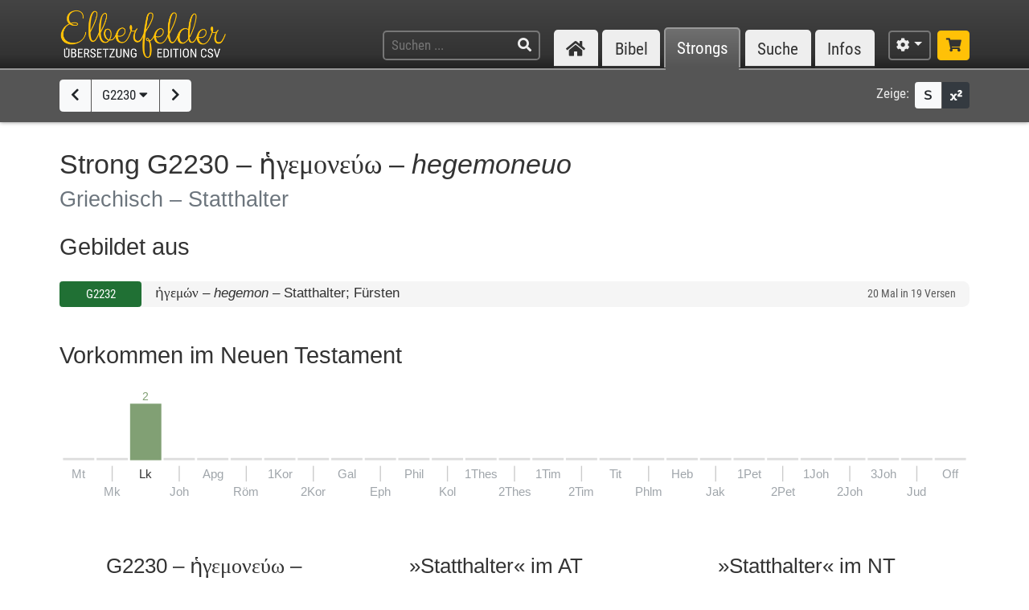

--- FILE ---
content_type: text/html; charset=UTF-8
request_url: https://www.csv-bibel.de/strongs/g2230
body_size: 15861
content:
<!DOCTYPE html>
<html
	lang="de"
	class="enable-tooltips enable-shortcuts one-column landscape zoom-100 bible-show-footnotes scheme-auto"
	data-base-url="https://www.csv-bibel.de/"
	data-default-title="Elberfelder Bibel&uuml;bersetzung Edition CSV"
	data-title-appendix=" :: Elberfelder Bibel&uuml;bersetzung Edition CSV"
	data-settings-cookie-name="LocalSettings_CSV_BIBEL">

<head>

	<meta charset="UTF-8">
	<meta http-equiv="X-UA-Compatible" content="IE=edge">
	<meta name="viewport" content="width=device-width, initial-scale=1, shrink-to-fit=no, maximum-scale=1.0, user-scalable=no">
	
	<title>G2230 &ndash; ἡ&gamma;&epsilon;&mu;&omicron;&nu;&epsilon;ύ&omega; &ndash; hegemoneuo :: Elberfelder Bibel&uuml;bersetzung Edition CSV</title>

	<meta name="og:site_name" content="Elberfelder Bibel&uuml;bersetzung Edition CSV" />
	<meta name="description" content="Auf dieser Webseite k&ouml;nnen Sie die Bibel vollst&auml;ndig lesen und durchsuchen. Wir verwenden die Elberfelder &Uuml;bersetzung (Edition CSV H&uuml;ckeswagen) &ndash; das ist eine wortgetreue &Uuml;bersetzung der Bibel in verst&auml;ndlicher Sprache. Diese Seite bietet zudem Werkzeuge f&uuml;r Grundtextstudien." />
	<meta name="og:description" content="Auf dieser Webseite k&ouml;nnen Sie die Bibel vollst&auml;ndig lesen und durchsuchen. Wir verwenden die Elberfelder &Uuml;bersetzung (Edition CSV H&uuml;ckeswagen) &ndash; das ist eine wortgetreue &Uuml;bersetzung der Bibel in verst&auml;ndlicher Sprache. Diese Seite bietet zudem Werkzeuge f&uuml;r Grundtextstudien." />
	<meta name="twitter:description" content="Auf dieser Webseite k&ouml;nnen Sie die Bibel vollst&auml;ndig lesen und durchsuchen. Wir verwenden die Elberfelder &Uuml;bersetzung (Edition CSV H&uuml;ckeswagen) &ndash; das ist eine wortgetreue &Uuml;bersetzung der Bibel in verst&auml;ndlicher Sprache. Diese Seite bietet zudem Werkzeuge f&uuml;r Grundtextstudien." />
	<meta name="og:image" content="https://www.csv-bibel.de/img/csv-bibel-420x420.png?v=0fff3e957e" />
	<meta name="twitter:image" content="https://www.csv-bibel.de/img/csv-bibel-420x420.png?v=0fff3e957e" />
	<meta name="og:url" content="https://www.csv-bibel.de/strongs/g2230" />
	<meta name="twitter:url" content="https://www.csv-bibel.de/strongs/g2230" />
	<meta name="og:title" content="G2230 &ndash; ἡ&gamma;&epsilon;&mu;&omicron;&nu;&epsilon;ύ&omega; &ndash; hegemoneuo :: Elberfelder Bibel&uuml;bersetzung Edition CSV" />
	<meta name="twitter:title" content="G2230 &ndash; ἡ&gamma;&epsilon;&mu;&omicron;&nu;&epsilon;ύ&omega; &ndash; hegemoneuo :: Elberfelder Bibel&uuml;bersetzung Edition CSV" />

	<link rel="apple-touch-icon" sizes="180x180" href="https://www.csv-bibel.de/img/favicons/apple-touch-icon.png?v=0fff3e957e">
<link rel="icon" type="image/png" sizes="32x32" href="https://www.csv-bibel.de/img/favicons/favicon-32x32.png?v=0fff3e957e">
<link rel="icon" type="image/png" sizes="16x16" href="https://www.csv-bibel.de/img/favicons/favicon-16x16.png?v=0fff3e957e">
    <link rel="manifest" href="https://www.csv-bibel.de/site.webmanifest?v=0fff3e957e">
<link rel="mask-icon" href="https://www.csv-bibel.de/img/favicons/safari-pinned-tab.svg?v=0fff3e957e" color="#ffc107">
<link rel="shortcut icon" href="https://www.csv-bibel.de/img/favicons/favicon.ico?v=0fff3e957e">
<meta name="apple-mobile-web-app-title" content="Elberfelder &Uuml;bersetzung Edition CSV">
<meta name="application-name" content="Elberfelder &Uuml;bersetzung Edition CSV">
<meta name="msapplication-TileColor" content="#333333">
<meta name="msapplication-config" content="https://www.csv-bibel.de/img/favicons/browserconfig.xml?v=0fff3e957e">
<meta name="theme-color" content="#333333">
			<script>
			try {
				if (window.matchMedia && window.matchMedia('(prefers-color-scheme: dark)').matches) {
					document.documentElement.className += ' dark';
				}
			} catch (ex) {}
		</script>
	
	<link href="https://www.csv-bibel.de/lib/bootstrap-4.1.3-dist/css/bootstrap.min.css?v=0fff3e957e" rel="stylesheet"><link href="https://www.csv-bibel.de/lib/fontawesome-free-5.2.0-web/css/all.min.css?v=0fff3e957e" rel="stylesheet"><link href="https://www.csv-bibel.de/css/style.css?v=0fff3e957e" rel="stylesheet">
	<base href="https://www.csv-bibel.de/">

</head>

<body>

	<header>
		<div class="column-container">

			<div id="header-elements">

				<div id="logo">
					<a  href="https://www.csv-bibel.de/start" data-p-load-element="start"><img src="https://www.csv-bibel.de/img/csv-bibel.png?v=0fff3e957e" /></a>
				</div>

				<div id="header-search-link">
					<a  href="https://www.csv-bibel.de/suche" data-p-load-element="suche" class="btn btn-header"><span class="fa fa-search"></span></a>
				</div>

				<div id="header-search">
					<form autocomplete="off" method="post"  action="https://www.csv-bibel.de/suche" data-p-load-element="suche" class="ajax-search" data-ajax-target="https://www.csv-bibel.de/ajax/search">
						<input id="header-search-input" type="text" class="ajax-query clear-on-submit" name="q" placeholder="Suchen ..." autocorrect="off" spellcheck="false" />
						<button type="submit"><span class="fa fa-search"></span></button>
					</form>
				</div>

				<nav id="nav-sections">
					<div>
						<div id="nav-sections-current">Strongs</div>
						<ul>
							<li class="p-section-tab" data-p-section="start" data-p-default-element="start" data-shortkey="H"><a href="https://www.csv-bibel.de/start"><span class="section-icon fa fa-home"></span><span class="section-label">Start</span></a></li><li class="p-section-tab" data-p-section="bibel" data-p-default-element="bibel/1-mose-1" data-shortkey="B"><a href="https://www.csv-bibel.de/bibel/1-mose-1">Bibel</a></li><li class="p-section-tab p-on-panel p-on-panel-1" data-p-section="strongs" data-p-default-element="strongs/g2230" data-shortkey="L"><a href="https://www.csv-bibel.de/strongs/g2230">Strongs</a></li><li class="p-section-tab" data-p-section="suche" data-p-default-element="suche" data-shortkey="S"><a href="https://www.csv-bibel.de/suche">Suche</a></li><li class="p-section-tab" data-p-section="infos" data-p-default-element="infos/einfuehrung" data-shortkey="I"><a href="https://www.csv-bibel.de/infos/einfuehrung">Infos</a></li>						</ul>
					</div>
				</nav>

				<div id="settings" class="dropdown dropdown-manual-close d-inline-block">
					<button type="button" class="btn btn-header dropdown-toggle" data-toggle="dropdown"><span class="fa fa-cog"></span></button>
					<div class="dropdown-menu dropdown-menu-right" role="menu">
						<div class="dropdown-header">Ansicht</div>
						<button type="button" class="dropdown-item dropdown-item-checkbox dropdown-item-close  btn-enable-studyview"><span class="dropdown-icon fa fa-columns"></span> Studienansicht</button>
						<button type="button" class="dropdown-item btn-switch-panels two-columns-visible"><span class="dropdown-icon fa fa-exchange-alt"></span> Ansicht tauschen</button>
						<div class="px-4 py-1">
							<div class="d-flex">
								<div class="flex-grow-1"><span class="dropdown-icon fa fa-font"></span> Schriftgröße</div>
								<div>
									<button type="button" class="btn btn-dark btn-sm btn-zoom-in" data-tooltip="Vergrößern"><span class="fa fa-plus"></span></button>
									<button type="button" class="btn btn-dark btn-sm btn-zoom-out" data-tooltip="Verkleinern"><span class="fa fa-minus"></span></button>
								</div>
							</div>
						</div>
						<div class="px-4 py-1">
							<div class="d-flex">
								<div class="flex-grow-1"><span class="dropdown-icon fa fa-paint-roller"></span> Farben</div>
								<div>
									<button type="button" class="btn btn-dark btn-sm btn-scheme-auto" data-tooltip="Vergrößern">Auto</span></button>
									<button type="button" class="btn btn-light btn-sm btn-scheme-light" data-tooltip="Verkleinern">Hell</span></button>
									<button type="button" class="btn btn-light btn-sm btn-scheme-dark" data-tooltip="Verkleinern">Dunkel</span></button>
								</div>
							</div>
						</div>
						<div class="dropdown-divider"></div>
						<div class="dropdown-header">Bibeltext</div>
						<button type="button" class="dropdown-item dropdown-item-checkbox active btn-bible-show-paragraphs"><span class="dropdown-icon fa fa-align-justify"></span> Blocksatz</button>
						<button type="button" class="dropdown-item dropdown-item-checkbox  btn-bible-show-strongs"><span class="dropdown-icon">S</span> Strong-Nummern</button>
						<button type="button" class="dropdown-item dropdown-item-checkbox active btn-bible-show-footnotes"><span class="dropdown-icon fa fa-superscript"></span> Fußnoten</button>
						<div class="dropdown-divider"></div>
						<div class="dropdown-header">Kopieroptionen</div>
												<div class="d-flex">
							<button type="button" class="w-50 dropdown-item dropdown-item-left dropdown-item-checkbox-inline bible-copy-option active" data-option="references">Bibelstelle</button>
							<button type="button" class="w-50 dropdown-item dropdown-item-right dropdown-item-checkbox-inline bible-copy-option active" data-option="inline-refs">Versnummern</button>
						</div>
						<div class="d-flex">
							<button type="button" class="w-50 dropdown-item dropdown-item-left dropdown-item-checkbox-inline bible-copy-option active" data-option="formattings">Formatierungen</button>
							<button type="button" class="w-50 dropdown-item dropdown-item-right dropdown-item-checkbox-inline bible-copy-option" data-option="footnotes">Fußnoten</button>
						</div>
						<div class="d-flex">
							<button type="button" class="w-50 dropdown-item dropdown-item-left dropdown-item-checkbox-inline bible-copy-option" data-option="strongs">Strong-Nummern</button>
							<button type="button" class="w-50 dropdown-item dropdown-item-right dropdown-item-checkbox-inline bible-copy-option" data-option="extras">Typografie</button>
						</div>
											</div>
				</div>

				<div id="shop-link">
					<a class="btn btn-header-primary" target="_blank" href="https://www.csv-verlag.de/26-bibeln" title="Shop"><span class="fas fa-shopping-cart"></span></a>
				</div>

			</div>

		</div>
	</header><div id="p-panels" data-p-max-panels-count="2" data-p-disable-title-on-single-types="[&quot;Home&quot;]"><div class="p-panel" id="p-panel-1"><div class="p-element has-toolbar" data-p-content-type="StrongInfo" data-p-element-path="strongs/g2230" data-p-element-title="G2230 &ndash; ἡ&gamma;&epsilon;&mu;&omicron;&nu;&epsilon;ύ&omega; &ndash; hegemoneuo" data-p-previous-path="strongs/g2229" data-p-next-path="strongs/g2231"><div class="p-element-toolbar"><div class="p-element-container column-container">	<div class="btn-group">
									<a  href="https://www.csv-bibel.de/strongs/g2229" data-p-load-element="strongs/g2229" class="btn btn-light" data-tooltip="G2229"><span class="fa fa-chevron-left"></span></a>
							<button type="button" class="btn btn-light btn-select-strong" data-strong-letter="G" data-strong-no="2230" data-strong="G2230">
			G2230 <span class="fa fa-caret-down"></span>
		</button>
													<a  href="https://www.csv-bibel.de/strongs/g2231" data-p-load-element="strongs/g2231" class="btn btn-light" data-tooltip="G2231"><span class="fa fa-chevron-right"></span></a>
						</div>
	<div class="toolbar-right d-none d-md-inline-flex">
	<span class="toolbar-label">Zeige:</span>
	<div class="btn-group btn-group-sm">
				<button type="button" class="btn btn-light btn-bible-show-strongs" data-tooltip="Strong-Nummern anzeigen"><span>S</span></button>
		<button type="button" class="btn btn-dark btn-bible-show-footnotes" data-tooltip="Fußnoten anzeigen"><span class="fa fa-superscript"></span></button>
	</div>
</div>
</div></div><article class="p-element-content zoomable cp-parse"><div class="p-element-container column-container"><h1>Strong G2230 &ndash; <span class="greek">ἡ&gamma;&epsilon;&mu;&omicron;&nu;&epsilon;ύ&omega;</span> &ndash; <i>hegemoneuo</i><br /><small>Griechisch &ndash; Statthalter</small></h1><h2>Gebildet aus</h2><div class="strongs-list" data-initial-lines="0"><a class="strongs-list-entry"  href="https://www.csv-bibel.de/strongs/g2232" data-p-load-element="strongs/g2232"><span class="no"><button class="btn btn-nt btn-block btn-sm">G2232</button></span> <span class="info"><span class="strong-summary-meta"><span class="greek">ἡγεμών</span> &ndash; <i>hegemon</i></span> <span class="strong-summary-dash">&ndash;</span> <span class="strong-summary-lemmas">Statthalter; Fürsten</span></span> <span class="occs">20 Mal in 19 Versen</span></a> </div><h2 class="cp-none" name="results-stats">
	Vorkommen im Neuen Testament	</h2>

<div class="cp-none">
	<div class="svg-wrapper">
	<canvas width="800" height="103.8" style="min-width: 500px;"></canvas>
	<svg xmlns="http://www.w3.org/2000/svg" version="1.1"
		width="100%" height="100%" style="min-width: 500px;"
		viewBox="0 0 800 103.8"
		>
		<g id="layer1">
			<rect x="0" y="61" height="2" width="27.703703703704" style="" class="bible-stats-bar-empty"></rect><text class="text-muted" style="font-size: 11px;" x="13.851851851852" y="79" text-anchor="middle">Mt</text><rect x="29.703703703704" y="61" height="2" width="27.703703703704" style="" class="bible-stats-bar-empty"></rect><rect x="43.055555555556" y="68" height="13.86" width="1" style="fill: #cccccc;"></rect><text class="text-muted" style="font-size: 11px;" x="43.555555555556" y="94.4" text-anchor="middle">Mk</text><a  xlink:href="https://www.csv-bibel.de/strongs/g2230#b42" data-p-load-element="strongs/g2230#b42" class="bible-stats-book" id="bible-stats-book-42">><g data-hover-target="#bible-stats-book-42"><rect class="bible-stats-link" x="59.407407407407" y="0" rx="5" ry="5" height="98.8" width="27.703703703704" style="fill: transparent;"></rect><text style="font-size: 10px; fill: #81a074;" x="73.259259259259" y="10" text-anchor="middle">2</text><rect x="59.407407407407" y="13" height="50" width="27.703703703704" style=" fill: #81a074;"></rect><text style="font-size: 11px;; fill: currentColor;" x="73.259259259259" y="79" text-anchor="middle">Lk</text></g></a><rect x="89.111111111111" y="61" height="2" width="27.703703703704" style="" class="bible-stats-bar-empty"></rect><rect x="102.46296296296" y="68" height="13.86" width="1" style="fill: #cccccc;"></rect><text class="text-muted" style="font-size: 11px;" x="102.96296296296" y="94.4" text-anchor="middle">Joh</text><rect x="118.81481481481" y="61" height="2" width="27.703703703704" style="" class="bible-stats-bar-empty"></rect><text class="text-muted" style="font-size: 11px;" x="132.66666666667" y="79" text-anchor="middle">Apg</text><rect x="148.51851851852" y="61" height="2" width="27.703703703704" style="" class="bible-stats-bar-empty"></rect><rect x="161.87037037037" y="68" height="13.86" width="1" style="fill: #cccccc;"></rect><text class="text-muted" style="font-size: 11px;" x="162.37037037037" y="94.4" text-anchor="middle">R&ouml;m</text><rect x="178.22222222222" y="61" height="2" width="27.703703703704" style="" class="bible-stats-bar-empty"></rect><text class="text-muted" style="font-size: 11px;" x="192.07407407407" y="79" text-anchor="middle">1Kor</text><rect x="207.92592592593" y="61" height="2" width="27.703703703704" style="" class="bible-stats-bar-empty"></rect><rect x="221.27777777778" y="68" height="13.86" width="1" style="fill: #cccccc;"></rect><text class="text-muted" style="font-size: 11px;" x="221.77777777778" y="94.4" text-anchor="middle">2Kor</text><rect x="237.62962962963" y="61" height="2" width="27.703703703704" style="" class="bible-stats-bar-empty"></rect><text class="text-muted" style="font-size: 11px;" x="251.48148148148" y="79" text-anchor="middle">Gal</text><rect x="267.33333333333" y="61" height="2" width="27.703703703704" style="" class="bible-stats-bar-empty"></rect><rect x="280.68518518519" y="68" height="13.86" width="1" style="fill: #cccccc;"></rect><text class="text-muted" style="font-size: 11px;" x="281.18518518519" y="94.4" text-anchor="middle">Eph</text><rect x="297.03703703704" y="61" height="2" width="27.703703703704" style="" class="bible-stats-bar-empty"></rect><text class="text-muted" style="font-size: 11px;" x="310.88888888889" y="79" text-anchor="middle">Phil</text><rect x="326.74074074074" y="61" height="2" width="27.703703703704" style="" class="bible-stats-bar-empty"></rect><rect x="340.09259259259" y="68" height="13.86" width="1" style="fill: #cccccc;"></rect><text class="text-muted" style="font-size: 11px;" x="340.59259259259" y="94.4" text-anchor="middle">Kol</text><rect x="356.44444444444" y="61" height="2" width="27.703703703704" style="" class="bible-stats-bar-empty"></rect><text class="text-muted" style="font-size: 11px;" x="370.2962962963" y="79" text-anchor="middle">1Thes</text><rect x="386.14814814815" y="61" height="2" width="27.703703703704" style="" class="bible-stats-bar-empty"></rect><rect x="399.5" y="68" height="13.86" width="1" style="fill: #cccccc;"></rect><text class="text-muted" style="font-size: 11px;" x="400" y="94.4" text-anchor="middle">2Thes</text><rect x="415.85185185185" y="61" height="2" width="27.703703703704" style="" class="bible-stats-bar-empty"></rect><text class="text-muted" style="font-size: 11px;" x="429.7037037037" y="79" text-anchor="middle">1Tim</text><rect x="445.55555555556" y="61" height="2" width="27.703703703704" style="" class="bible-stats-bar-empty"></rect><rect x="458.90740740741" y="68" height="13.86" width="1" style="fill: #cccccc;"></rect><text class="text-muted" style="font-size: 11px;" x="459.40740740741" y="94.4" text-anchor="middle">2Tim</text><rect x="475.25925925926" y="61" height="2" width="27.703703703704" style="" class="bible-stats-bar-empty"></rect><text class="text-muted" style="font-size: 11px;" x="489.11111111111" y="79" text-anchor="middle">Tit</text><rect x="504.96296296296" y="61" height="2" width="27.703703703704" style="" class="bible-stats-bar-empty"></rect><rect x="518.31481481481" y="68" height="13.86" width="1" style="fill: #cccccc;"></rect><text class="text-muted" style="font-size: 11px;" x="518.81481481481" y="94.4" text-anchor="middle">Phlm</text><rect x="534.66666666667" y="61" height="2" width="27.703703703704" style="" class="bible-stats-bar-empty"></rect><text class="text-muted" style="font-size: 11px;" x="548.51851851852" y="79" text-anchor="middle">Heb</text><rect x="564.37037037037" y="61" height="2" width="27.703703703704" style="" class="bible-stats-bar-empty"></rect><rect x="577.72222222222" y="68" height="13.86" width="1" style="fill: #cccccc;"></rect><text class="text-muted" style="font-size: 11px;" x="578.22222222222" y="94.4" text-anchor="middle">Jak</text><rect x="594.07407407407" y="61" height="2" width="27.703703703704" style="" class="bible-stats-bar-empty"></rect><text class="text-muted" style="font-size: 11px;" x="607.92592592593" y="79" text-anchor="middle">1Pet</text><rect x="623.77777777778" y="61" height="2" width="27.703703703704" style="" class="bible-stats-bar-empty"></rect><rect x="637.12962962963" y="68" height="13.86" width="1" style="fill: #cccccc;"></rect><text class="text-muted" style="font-size: 11px;" x="637.62962962963" y="94.4" text-anchor="middle">2Pet</text><rect x="653.48148148148" y="61" height="2" width="27.703703703704" style="" class="bible-stats-bar-empty"></rect><text class="text-muted" style="font-size: 11px;" x="667.33333333333" y="79" text-anchor="middle">1Joh</text><rect x="683.18518518519" y="61" height="2" width="27.703703703704" style="" class="bible-stats-bar-empty"></rect><rect x="696.53703703704" y="68" height="13.86" width="1" style="fill: #cccccc;"></rect><text class="text-muted" style="font-size: 11px;" x="697.03703703704" y="94.4" text-anchor="middle">2Joh</text><rect x="712.88888888889" y="61" height="2" width="27.703703703704" style="" class="bible-stats-bar-empty"></rect><text class="text-muted" style="font-size: 11px;" x="726.74074074074" y="79" text-anchor="middle">3Joh</text><rect x="742.59259259259" y="61" height="2" width="27.703703703704" style="" class="bible-stats-bar-empty"></rect><rect x="755.94444444444" y="68" height="13.86" width="1" style="fill: #cccccc;"></rect><text class="text-muted" style="font-size: 11px;" x="756.44444444444" y="94.4" text-anchor="middle">Jud</text><rect x="772.2962962963" y="61" height="2" width="27.703703703704" style="" class="bible-stats-bar-empty"></rect><text class="text-muted" style="font-size: 11px;" x="786.14814814815" y="79" text-anchor="middle">Off</text>		</g>
	</svg>
</div>
</div>

<div class="strong-donuts strong-donuts-3 strong-donuts-strong cp-none">
			<div class="donut-strong">
			<h3 class="text-center mb-2">
				G2230 &ndash; <span class="greek">ἡγεμονεύω</span> &ndash; <i>hegemoneuo</i>									<br /><small>2 Mal in 2 Versen</small>
							</h3>
			<div class="text-center">
				<div class="d-inline-block mb-4">
					<div class="form-inline">
						<label class="mr-sm-2 text-center w-100 w-sm-auto">Übersetzung: </label>
						<div class="input-group input-group-sm">
							<select class="form-control p-select-load-element">
								<option value="strongs/g2230#results-stats">Alle anzeigen</option>
								<option value="strongs/g2230=Statthalter#results-stats">Statthalter &ndash; 2x</option>							</select>
													</div>
					</div>
				</div>
			</div>
			<div class="donut-flex-grow"></div>
			<div class="stats-distribution-groups">
	<div class="svg-wrapper font-menu ">
		<canvas width="352.21871555019" height="173.0893577751" style="min-width: 300px;"></canvas>
		<svg xmlns="http://www.w3.org/2000/svg" version="1.1"
			width="100%" height="100%" style="min-width: 300px;"
			viewBox="0 0 352.21871555019 173.0893577751"
			>
			<g id="layer1">
				<text style="font-size: 35px; fill: currentColor;" x="176.1093577751" y="76.889357775095" text-anchor="middle">1</text><text style="font-size: 11px; fill: currentColor;" x="176.1093577751" y="92.889357775095" text-anchor="middle">&Uuml;bersetzung in</text><text style="font-size: 11px; fill: currentColor;" x="176.1093577751" y="105.8893577751" text-anchor="middle">2 Vorkommen</text><text style="font-size: 11px; fill: currentColor;" x="176.1093577751" y="118.8893577751" text-anchor="middle">(inkl. FN)</text><a xlink:href="https://www.csv-bibel.de/strongs/g2230=Statthalter#results-stats" data-p-load-element="strongs/g2230=Statthalter#results-stats"><g data-hover-target="#donut_segment_373fa485e04413d24749009d482b3a82_hover"><path class="donut_segment" d="M 176.1093577751 168.0893577751 A 80 80 0 0 0 176.1093577751 8.0893577750951 A 80 80 0 0 0 176.1093577751 168.0893577751 M 176.1093577751 138.0893577751 A 50 50 0 0 1 176.1093577751 38.089357775095 A 50 50 0 0 1 176.1093577751 138.0893577751 Z" fill="#ffc107" stroke-width="1" stroke="#ffffff" stroke-linejoin="bevel" /><polyline points="234.09211383239,30.106601717798 242.57739520663,21.62132034356" fill="none" stroke="#ccc" stroke-width="1" /><path id="donut_segment_373fa485e04413d24749009d482b3a82_hover" class="donut_segment_hover" d="M 176.1093577751 173.0893577751 A 85 85 0 0 0 176.1093577751 3.0893577750951 A 85 85 0 0 0 176.1093577751 173.0893577751 M 176.1093577751 138.0893577751 A 50 50 0 0 1 176.1093577751 38.089357775095 A 50 50 0 0 1 176.1093577751 138.0893577751 Z" fill="#ffc107" stroke-width="1" stroke="#ffffff" stroke-linejoin="bevel" style="opacity: 0;" /><text style="font-size: 14px; text-decoration: none !important; fill: currentColor;" x="244.69871555019" y="16" text-anchor="start" dominant-baseline="central">Statthalter <tspan fill="#aaa" alignment-baseline="inherit" dy="-0.07em">| 2x</tspan></text></g></a>			</g>
		</svg>
	</div>
</div>
<style>
	.donut_segment_hover.hover { opacity: 1 !important; }
.donut_segment_hover.active { opacity: 1 !important; }	
</style>
			<div class="donut-flex-grow"></div>
		</div>
					<div class="donut-lemma-ot">
				<h3 class="text-center mb-2">
					&raquo;Statthalter&laquo; im AT
											<br /><small>41 Mal in 40 Versen</small>
									</h3>
				<div class="text-center">
					<div class="d-inline-block mb-4">
						<div class="form-inline">
							<label class="mr-sm-2 text-center w-100 w-sm-auto">Strong: </label>
							<div class="input-group input-group-sm">
								<select class="form-control p-select-load-element">
									<option value="strongs/Statthalter#results-stats">Alle anzeigen</option>
									<option value="strongs/Statthalter=h6346#results-stats">H6346 &ndash; pechah &ndash; 26x</option><option value="strongs/Statthalter=h6347#results-stats">A6347 &ndash; pechah &ndash; 10x</option><option value="strongs/Statthalter=h1169-h2942#results-stats">A1169+A2942 &ndash; 3x</option><option value="strongs/Statthalter=h5324#results-stats">H5324 &ndash; nazab &ndash; 1x</option><option value="strongs/Statthalter=h6496#results-stats">H6496 &ndash; paqid &ndash; 1x</option>								</select>
															</div>
						</div>
					</div>
				</div>
				<div class="donut-flex-grow"></div>
				<div class="stats-distribution-groups has-highlight highlight-color-h">
	<div class="svg-wrapper font-menu ">
		<canvas width="408.33066683215" height="173.5876431456" style="min-width: 300px;"></canvas>
		<svg xmlns="http://www.w3.org/2000/svg" version="1.1"
			width="100%" height="100%" style="min-width: 300px;"
			viewBox="0 0 408.33066683215 173.5876431456"
			>
			<g id="layer1">
				<a  xlink:href="https://www.csv-bibel.de/strongs/Statthalter" data-p-load-element="strongs/Statthalter"><g data-hover-target="#stats_center_5d3a3d8c77d55688f8b5dbb56654b109_link"><circle id="stats_center_5d3a3d8c77d55688f8b5dbb56654b109_link" class="stats-center-link" cx="205.34130905706" cy="88.089357775095" r="50" fill="#ddd" stroke-width="0" /><text style="font-size: 35px; fill: currentColor;" x="205.34130905706" y="84.689357775095" text-anchor="middle">5</text><text style="font-size: 11px; fill: currentColor;" x="205.34130905706" y="100.6893577751" text-anchor="middle">hebr. Ausdr&uuml;cke in</text><text style="font-size: 11px; fill: currentColor;" x="205.34130905706" y="113.6893577751" text-anchor="middle">41 Vorkommen</text></g></a><a xlink:href="https://www.csv-bibel.de/strongs/Statthalter=h6346#results-stats" data-p-load-element="strongs/Statthalter=h6346#results-stats"><g data-hover-target="#donut_segment_9d286d976ae62f13620795c2602c6d8a_hover"><path class="donut_segment" d="M 200.74638655836 167.95729055935 A 80 80 0 1 0 148.77276656214 31.520815280171 L 169.98596999773 52.734018715768 A 50 50 0 1 1 202.46948249537 138.00681576526 L 200.74638655836 167.95729055935 Z" fill="#ccc" stroke-width="1" stroke="#ffffff" stroke-linejoin="bevel" /><polyline points="263.32406511436,30.106601717798 271.8093464886,21.62132034356" fill="none" stroke="#ccc" stroke-width="1" /><path id="donut_segment_9d286d976ae62f13620795c2602c6d8a_hover" class="donut_segment_hover" d="M 200.45920390219 172.94903635837 A 85 85 0 1 0 145.2372326562 27.985281374239 L 169.98596999773 52.734018715768 A 50 50 0 1 1 202.46948249537 138.00681576526 L 200.45920390219 172.94903635837 Z" fill="#ccc" stroke-width="1" stroke="#ffffff" stroke-linejoin="bevel" style="opacity: 0;" /><text style="font-size: 14px; text-decoration: none !important; fill: currentColor;" x="273.93066683215" y="16" text-anchor="start" dominant-baseline="central">H6346 &ndash; pechah <tspan fill="#aaa" alignment-baseline="inherit" dy="-0.07em">| 26x</tspan></text></g></a><a xlink:href="https://www.csv-bibel.de/strongs/Statthalter=h6347#results-stats" data-p-load-element="strongs/Statthalter=h6347#results-stats"><g data-hover-target="#donut_segment_d44ba95603c1155abdb6b3e5398c92a5_hover"><path class="donut_segment" d="M 125.35598678252 86.556967277406 A 80 80 0 0 0 200.74638655836 167.95729055935 L 202.46948249537 138.00681576526 A 50 50 0 0 1 155.35048263547 87.131613714039 L 125.35598678252 86.556967277406 Z" fill="#ccc" stroke-width="1" stroke="#ffffff" stroke-linejoin="bevel" /><polyline points="145.37030552429,144.01322330022 136.59406110486,152.19720362097" fill="none" stroke="#ccc" stroke-width="1" /><path id="donut_segment_d44ba95603c1155abdb6b3e5398c92a5_hover" class="donut_segment_hover" d="M 120.35690414036 86.4611928713 A 85 85 0 0 0 200.45920390219 172.94903635837 L 202.46948249537 138.00681576526 A 50 50 0 0 1 155.35048263547 87.131613714039 L 120.35690414036 86.4611928713 Z" fill="#ccc" stroke-width="1" stroke="#ffffff" stroke-linejoin="bevel" style="opacity: 0;" /><text style="font-size: 14px; text-decoration: none !important; fill: currentColor;" x="134.4" y="157.5876431456" text-anchor="end" dominant-baseline="central">A6347 &ndash; pechah <tspan fill="#aaa" alignment-baseline="inherit" dy="-0.07em">| 10x</tspan></text></g></a><a xlink:href="https://www.csv-bibel.de/strongs/Statthalter=h1169-h2942#results-stats" data-p-load-element="strongs/Statthalter=h1169-h2942#results-stats"><g data-hover-target="#donut_segment_1e2227005393e750171d2dcb38aeb1d0_hover"><path class="donut_segment" d="M 134.34117023537 51.225007959855 A 80 80 0 0 0 125.35598678252 86.556967277406 L 155.35048263547 87.131613714039 A 50 50 0 0 1 160.9662222935 65.04913914057 L 134.34117023537 51.225007959855 Z" fill="#ccc" stroke-width="1" stroke="#ffffff" stroke-linejoin="bevel" /><polyline points="125.77705950243,68.251762335922 114.13351078712,65.348699588726" fill="none" stroke="#ccc" stroke-width="1" /><path id="donut_segment_1e2227005393e750171d2dcb38aeb1d0_hover" class="donut_segment_hover" d="M 129.90366155901 48.920986096402 A 85 85 0 0 0 120.35690414036 86.4611928713 L 155.35048263547 87.131613714039 A 50 50 0 0 1 160.9662222935 65.04913914057 L 129.90366155901 48.920986096402 Z" fill="#ccc" stroke-width="1" stroke="#ffffff" stroke-linejoin="bevel" style="opacity: 0;" /><text style="font-size: 14px; text-decoration: none !important; fill: currentColor;" x="111.22262360829" y="63.534045013038" text-anchor="end" dominant-baseline="central">A1169+A2942 <tspan fill="#aaa" alignment-baseline="inherit" dy="-0.07em">| 3x</tspan></text></g></a><a xlink:href="https://www.csv-bibel.de/strongs/Statthalter=h5324#results-stats" data-p-load-element="strongs/Statthalter=h5324#results-stats"><g data-hover-target="#donut_segment_0b88e743aab97ef7682b9b5c7eb0ef9c_hover"><path class="donut_segment" d="M 140.80057838638 40.81892214673 A 80 80 0 0 0 134.34117023537 51.225007959855 L 160.9662222935 65.04913914057 A 50 50 0 0 1 165.00335238789 58.545335507367 L 140.80057838638 40.81892214673 Z" fill="#ccc" stroke-width="1" stroke="#ffffff" stroke-linejoin="bevel" /><polyline points="135.80136517223,44.635978107972 125.62478801836,38.276946937174" fill="none" stroke="#ccc" stroke-width="1" /><path id="donut_segment_0b88e743aab97ef7682b9b5c7eb0ef9c_hover" class="donut_segment_hover" d="M 136.76678271947 37.864519919958 A 85 85 0 0 0 129.90366155901 48.920986096402 L 160.9662222935 65.04913914057 A 50 50 0 0 1 165.00335238789 58.545335507367 L 136.76678271947 37.864519919958 Z" fill="#ccc" stroke-width="1" stroke="#ffffff" stroke-linejoin="bevel" style="opacity: 0;" /><text style="font-size: 14px; text-decoration: none !important; fill: currentColor;" x="123.08064372989" y="34.198300255585" text-anchor="end" dominant-baseline="central">H5324 &ndash; nazab <tspan fill="#aaa" alignment-baseline="inherit" dy="-0.07em">| 1x</tspan></text></g></a><a xlink:href="https://www.csv-bibel.de/strongs/Statthalter=h6496#results-stats" data-p-load-element="strongs/Statthalter=h6496#results-stats"><g data-hover-target="#donut_segment_4e8aa86c2d7267bff54d89690d5f5c28_hover"><path class="donut_segment" d="M 148.77276656214 31.520815280171 A 80 80 0 0 0 140.80057838638 40.81892214673 L 165.00335238789 58.545335507367 A 50 50 0 0 1 169.98596999773 52.734018715768 L 148.77276656214 31.520815280171 Z" fill="#ccc" stroke-width="1" stroke="#ffffff" stroke-linejoin="bevel" /><polyline points="143.45512347879,34.292517397874 134.39860851612,18.198300255585 129.39860851612,18.198300255585" fill="none" stroke="#ccc" stroke-width="1" /><path id="donut_segment_4e8aa86c2d7267bff54d89690d5f5c28_hover" class="donut_segment_hover" d="M 145.2372326562 27.985281374239 A 85 85 0 0 0 136.76678271947 37.864519919958 L 165.00335238789 58.545335507367 A 50 50 0 0 1 169.98596999773 52.734018715768 L 145.2372326562 27.985281374239 Z" fill="#ccc" stroke-width="1" stroke="#ffffff" stroke-linejoin="bevel" style="opacity: 0;" /><text style="font-size: 14px; text-decoration: none !important; fill: currentColor;" x="124.13447977545" y="18.198300255585" text-anchor="end" dominant-baseline="central">H6496 &ndash; paqid <tspan fill="#aaa" alignment-baseline="inherit" dy="-0.07em">| 1x</tspan></text></g></a>			</g>
		</svg>
	</div>
</div>
<style>
	.donut_segment_hover.hover { opacity: 1 !important; }
.donut_segment_hover.active { opacity: 1 !important; }	
</style>
				<div class="donut-flex-grow"></div>
			</div>
						<div class="donut-lemma-nt">
				<h3 class="text-center mb-2">
					&raquo;Statthalter&laquo; im NT
											<br /><small>22 Mal in 21 Versen</small>
									</h3>
				<div class="text-center">
					<div class="d-inline-block mb-4">
						<div class="form-inline">
							<label class="mr-sm-2 text-center w-100 w-sm-auto">Strong: </label>
							<div class="input-group input-group-sm">
								<select class="form-control p-select-load-element">
									<option value="strongs/Statthalter#results-stats">Alle anzeigen</option>
									<option value="strongs/Statthalter=g2232#results-stats">G2232 &ndash; hegemon &ndash; 19x</option><option value="strongs/Statthalter=g2230#results-stats" selected="true">G2230 &ndash; hegemoneuo &ndash; 2x</option><option value="strongs/Statthalter=g1481#results-stats">G1481 &ndash; ethnarches &ndash; 1x</option>								</select>
																	<div class="input-group-append">
										<a class="btn btn-light text-danger"  href="https://www.csv-bibel.de/strongs/Statthalter" data-p-load-element="strongs/Statthalter"><span class="fas fa-times"></span></a>
									</div>
															</div>
						</div>
					</div>
				</div>
				<div class="donut-flex-grow"></div>
				<div class="stats-distribution-groups has-highlight highlight-color-g">
	<div class="svg-wrapper font-menu ">
		<canvas width="459.14967504627" height="173.0893577751" style="min-width: 300px;"></canvas>
		<svg xmlns="http://www.w3.org/2000/svg" version="1.1"
			width="100%" height="100%" style="min-width: 300px;"
			viewBox="0 0 459.14967504627 173.0893577751"
			>
			<g id="layer1">
				<a  xlink:href="https://www.csv-bibel.de/strongs/Statthalter" data-p-load-element="strongs/Statthalter"><g data-hover-target="#stats_center_5504981b88132791a46214b0ad3c06ae_link"><circle id="stats_center_5504981b88132791a46214b0ad3c06ae_link" class="stats-center-link" cx="249.44031727118" cy="88.089357775095" r="50" fill="#ddd" stroke-width="0" /><text style="font-size: 35px; fill: currentColor;" x="249.44031727118" y="84.689357775095" text-anchor="middle">3</text><text style="font-size: 11px; fill: currentColor;" x="249.44031727118" y="100.6893577751" text-anchor="middle">gr. Ausdr&uuml;cke in</text><text style="font-size: 11px; fill: currentColor;" x="249.44031727118" y="113.6893577751" text-anchor="middle">22 Vorkommen</text></g></a><a xlink:href="https://www.csv-bibel.de/strongs/Statthalter=g2232#results-stats" data-p-load-element="strongs/Statthalter=g2232#results-stats"><g data-hover-target="#donut_segment_e116a57b3b5cdee26c94ccde6021a898_hover"><path class="donut_segment" d="M 169.64414810236 93.796492431034 A 80 80 0 1 0 192.87177477626 31.520815280171 L 214.08497821185 52.734018715768 A 50 50 0 1 1 199.56771154067 91.656316935057 L 169.64414810236 93.796492431034 Z" fill="#ccc" stroke-width="1" stroke="#ffffff" stroke-linejoin="bevel" /><polyline points="307.42307332848,30.106601717798 315.90835470271,21.62132034356" fill="none" stroke="#ccc" stroke-width="1" /><path id="donut_segment_e116a57b3b5cdee26c94ccde6021a898_hover" class="donut_segment_hover" d="M 164.65688752931 94.15318834703 A 85 85 0 1 0 189.33624087032 27.985281374239 L 214.08497821185 52.734018715768 A 50 50 0 1 1 199.56771154067 91.656316935057 L 164.65688752931 94.15318834703 Z" fill="#ccc" stroke-width="1" stroke="#ffffff" stroke-linejoin="bevel" style="opacity: 0;" /><text style="font-size: 14px; text-decoration: none !important; fill: currentColor;" x="318.02967504627" y="16" text-anchor="start" dominant-baseline="central">G2232 &ndash; hegemon <tspan fill="#aaa" alignment-baseline="inherit" dy="-0.07em">| 19x</tspan></text></g></a><a xlink:href="https://www.csv-bibel.de/strongs/Statthalter=g2230#results-stats" data-p-load-element="strongs/Statthalter=g2230#results-stats"><g><path class="donut_segment" d="M 179.2259981058 49.74943883749 A 80 80 0 0 0 169.64414810236 93.796492431034 L 199.56771154067 91.656316935057 A 50 50 0 0 1 205.55636779282 64.126908439092 L 179.2259981058 49.74943883749 Z" fill="#207034" stroke-width="1" stroke="#ffffff" stroke-linejoin="bevel" /><polyline points="169.23221401101,71.040599128039 157.4944428022,68.545658838226" fill="none" stroke="#ccc" stroke-width="1" /><path id="donut_segment_5562db9835c3a0c21302d859b9a67f1b_hover" class="donut_segment_hover active" d="M 174.83760315796 47.35319390389 A 85 85 0 0 0 164.65688752931 94.15318834703 L 199.56771154067 91.656316935057 A 50 50 0 0 1 205.55636779282 64.126908439092 L 174.83760315796 47.35319390389 Z" fill="#207034" stroke-width="1" stroke="#ffffff" stroke-linejoin="bevel" style="opacity: 0;" /><text style="font-size: 14px; text-decoration: none !important; fill: currentColor;" x="154.56" y="66.988590432439" text-anchor="end" dominant-baseline="central">G2230 &ndash; hegemoneuo <tspan fill="#aaa" alignment-baseline="inherit" dy="-0.07em">| 2x</tspan></text></g></a><a xlink:href="https://www.csv-bibel.de/strongs/Statthalter=g1481#results-stats" data-p-load-element="strongs/Statthalter=g1481#results-stats"><g data-hover-target="#donut_segment_ccc9e6a7ac78bc350077a3b9c185bc5d_hover"><path class="donut_segment" d="M 192.87177477626 31.520815280171 A 80 80 0 0 0 179.2259981058 49.74943883749 L 205.55636779282 64.126908439092 A 50 50 0 0 1 214.08497821185 52.734018715768 L 192.87177477626 31.520815280171 Z" fill="#ccc" stroke-width="1" stroke="#ffffff" stroke-linejoin="bevel" /><polyline points="183.9522054473,38.740525876627 174.36857932673,31.518745598803" fill="none" stroke="#ccc" stroke-width="1" /><path id="donut_segment_ccc9e6a7ac78bc350077a3b9c185bc5d_hover" class="donut_segment_hover" d="M 189.33624087032 27.985281374238 A 85 85 0 0 0 174.83760315796 47.35319390389 L 205.55636779282 64.126908439092 A 50 50 0 0 1 214.08497821185 52.734018715768 L 189.33624087032 27.985281374238 Z" fill="#ccc" stroke-width="1" stroke="#ffffff" stroke-linejoin="bevel" style="opacity: 0;" /><text style="font-size: 14px; text-decoration: none !important; fill: currentColor;" x="171.97267279659" y="26.835522751569" text-anchor="end" dominant-baseline="central">G1481 &ndash; ethnarches <tspan fill="#aaa" alignment-baseline="inherit" dy="-0.07em">| 1x</tspan></text></g></a>			</g>
		</svg>
	</div>
</div>
<style>
	.donut_segment_hover.hover { opacity: 1 !important; }
.donut_segment_hover.active { opacity: 1 !important; }	
</style>
				<div class="donut-flex-grow"></div>
			</div>
			</div>

<h2 name="strong-results">
	<span class="results-count">2</span> Vorkommen in <span class="results-count">2</span> Bibelversen	</h2>

<div class="results-bible"><p class="result" name="b42"><span class="search-result-par cp-par"></span><a class="ref"  href="https://www.csv-bibel.de/bibel/lukas-2#v2" data-p-load-element="bibel/lukas-2#v2"><span class="cp-wrap-brackets" style="border-color: #81a074;">Lk 2,2</span></a> <span class="bible-text"><a  href="https://www.csv-bibel.de/strongs/g3778" class="strong-link strong-G3778 lemma-2kp7u1qc1au0" data-position="G3778@42002002@-1@1">Diese<span class="strong-no cp-option cp-option-strongs cp-sup"> ~(G3778)</span></a> <a  href="https://www.csv-bibel.de/strongs/g582" class="strong-link strong-G0582 lemma-2hah9su2euag" data-position="G0582@42002002@1@1">Einschreibung<span class="strong-no cp-option cp-option-strongs cp-sup"> G582</span></a><span class="footnote cp-option cp-option-footnotes" data-footnote="O. &lt;small class=&quot;cp-option cp-option-formattings cp-unwrap&quot;&gt;Die&lt;/small&gt; Einschreibung &lt;a  href=&quot;https://www.csv-bibel.de/strongs/g3778&quot; class=&quot;strong-link strong-G3778 lemma-3oejm9ho2k5g&quot; data-position=&quot;G3778@42002002@1@1&quot;&gt;selbst&lt;span class=&quot;strong-no cp-option cp-option-strongs cp-sup&quot;&gt; G3778&lt;/span&gt;&lt;/a&gt;."> <span class="far fa-sticky-note"></span></span> <a  href="https://www.csv-bibel.de/strongs/g1096" class="strong-link strong-G1096 lemma-thgomrg8spg0" data-position="G1096@42002002@1@1">geschah<span class="strong-no cp-option cp-option-strongs cp-sup"> G1096</span></a> als <a  href="https://www.csv-bibel.de/strongs/g4413" class="strong-link strong-G4413 lemma-un6ef8svvjg0" data-position="G4413@42002002@1@1">erste<span class="strong-no cp-option cp-option-strongs cp-sup"> G4413</span></a>, als <a  href="https://www.csv-bibel.de/strongs/g2958" class="strong-link strong-G2958 lemma-5q97gtaq3f70" data-position="G2958@42002002@1@1">Kyrenius<span class="strong-no cp-option cp-option-strongs cp-sup"> G2958</span></a> <b class="result-highlight"><a  href="https://www.csv-bibel.de/strongs/g2230" class="strong-link strong-G2230 lemma-5ntuv5n8nu50" data-position="G2230@42002002@1@1">Statthalter<span class="strong-no cp-option cp-option-strongs cp-sup"> G2230</span></a></b> <a  href="https://www.csv-bibel.de/strongs/g3588" class="strong-link strong-G3588 lemma-7lhaf15th470" data-position="G3588@42002002@1@1">von<span class="strong-no cp-option cp-option-strongs cp-sup"> G3588</span></a> <a  href="https://www.csv-bibel.de/strongs/g4947" class="strong-link strong-G4947 lemma-4s4jstko2050" data-position="G4947@42002002@1@1">Syrien<span class="strong-no cp-option cp-option-strongs cp-sup"> G4947</span></a> war.</span></p><p class="result"><span class="search-result-par cp-par"></span><a class="ref"  href="https://www.csv-bibel.de/bibel/lukas-3#v1" data-p-load-element="bibel/lukas-3#v1"><span class="cp-wrap-brackets" style="border-color: #81a074;">Lk 3,1</span></a> <span class="bible-text"><a  href="https://www.csv-bibel.de/strongs/g1161" class="strong-link strong-G1161 lemma-6au78t2pdeg0" data-position="G1161@42003001@1@1">Aber<span class="strong-no cp-option cp-option-strongs cp-sup"> G1161</span></a> <a  href="https://www.csv-bibel.de/strongs/g1722" class="strong-link strong-G1722 lemma-omakgl71dgo0" data-position="G1722@42003001@1@1">im<span class="strong-no cp-option cp-option-strongs cp-sup"> G1722</span></a> <a  href="https://www.csv-bibel.de/strongs/g4003" class="strong-link strong-G4003 lemma-4qlumgt73ml0" data-position="G4003@42003001@1@1">fünfzehnten<span class="strong-no cp-option cp-option-strongs cp-sup"> G4003</span></a> <a  href="https://www.csv-bibel.de/strongs/g2094" class="strong-link strong-G2094 lemma-1lokdda5r20o" data-position="G2094@42003001@1@1">Jahr<span class="strong-no cp-option cp-option-strongs cp-sup"> G2094</span></a> <a  href="https://www.csv-bibel.de/strongs/g3588" class="strong-link strong-G3588 lemma-3pv6c38f2a3g" data-position="G3588@42003001@1@1">der<span class="strong-no cp-option cp-option-strongs cp-sup"> G3588</span></a> <a  href="https://www.csv-bibel.de/strongs/g2231" class="strong-link strong-G2231 lemma-387emoqmmdcg" data-position="G2231@42003001@1@1">Regierung<span class="strong-no cp-option cp-option-strongs cp-sup"> G2231</span></a> <small class="cp-option cp-option-formattings cp-unwrap">des</small> <a  href="https://www.csv-bibel.de/strongs/g2541" class="strong-link strong-G2541 lemma-6mtetcapdjn0" data-position="G2541@42003001@1@1">Kaisers<span class="strong-no cp-option cp-option-strongs cp-sup"> G2541</span></a> <a  href="https://www.csv-bibel.de/strongs/g5086" class="strong-link strong-G5086 lemma-4ctgdq637np0" data-position="G5086@42003001@1@1">Tiberius<span class="strong-no cp-option cp-option-strongs cp-sup"> G5086</span></a>, als <a  href="https://www.csv-bibel.de/strongs/g4194" class="strong-link strong-G4194 lemma-1etrpa90ch9g" data-position="G4194@42003001@1@1">Pontius<span class="strong-no cp-option cp-option-strongs cp-sup"> G4194</span></a> <a  href="https://www.csv-bibel.de/strongs/g4091" class="strong-link strong-G4091 lemma-2i9mcp02ctag" data-position="G4091@42003001@1@1">Pilatus<span class="strong-no cp-option cp-option-strongs cp-sup"> G4091</span></a> <b class="result-highlight"><a  href="https://www.csv-bibel.de/strongs/g2230" class="strong-link strong-G2230 lemma-5ntuv5n8nu50" data-position="G2230@42003001@1@1">Statthalter<span class="strong-no cp-option cp-option-strongs cp-sup"> G2230</span></a></b> <a  href="https://www.csv-bibel.de/strongs/g3588" class="strong-link strong-G3588 lemma-7lhaf15th470" data-position="G3588@42003001@2@1">von<span class="strong-no cp-option cp-option-strongs cp-sup"> G3588</span></a> <a  href="https://www.csv-bibel.de/strongs/g2449" class="strong-link strong-G2449 lemma-17jblidnrimo" data-position="G2449@42003001@1@1">Judäa<span class="strong-no cp-option cp-option-strongs cp-sup"> G2449</span></a> war <a  href="https://www.csv-bibel.de/strongs/g2532" class="strong-link strong-G2532 lemma-73pcifo6atg0" data-position="G2532@42003001@1@1">und<span class="strong-no cp-option cp-option-strongs cp-sup"> G2532</span></a> <a  href="https://www.csv-bibel.de/strongs/g2264" class="strong-link strong-G2264 lemma-45o5e4l0d6i0" data-position="G2264@42003001@1@1">Herodes<span class="strong-no cp-option cp-option-strongs cp-sup"> G2264</span></a> <a  href="https://www.csv-bibel.de/strongs/g5075" class="strong-link strong-G5075 lemma-3dgp5nhin6t0" data-position="G5075@42003001@1@1">Vierfürst<span class="strong-no cp-option cp-option-strongs cp-sup"> G5075</span></a> <a  href="https://www.csv-bibel.de/strongs/g3588" class="strong-link strong-G3588 lemma-7lhaf15th470" data-position="G3588@42003001@3@1">von<span class="strong-no cp-option cp-option-strongs cp-sup"> G3588</span></a> <a  href="https://www.csv-bibel.de/strongs/g1056" class="strong-link strong-G1056 lemma-25qbq418rcn0" data-position="G1056@42003001@1@1">Galiläa<span class="strong-no cp-option cp-option-strongs cp-sup"> G1056</span></a>, <a  href="https://www.csv-bibel.de/strongs/g846" class="strong-link strong-G0846 lemma-58n3fv000kr0" data-position="G0846@42003001@1@1">sein<span class="strong-no cp-option cp-option-strongs cp-sup"> G846</span></a> <a  href="https://www.csv-bibel.de/strongs/g80" class="strong-link strong-G0080 lemma-1t4mq0j3umdo" data-position="G0080@42003001@1@1">Bruder<span class="strong-no cp-option cp-option-strongs cp-sup"> G80</span></a> <a  href="https://www.csv-bibel.de/strongs/g5376" class="strong-link strong-G5376 lemma-3nbfstqhdmu0" data-position="G5376@42003001@1@1">Philippus<span class="strong-no cp-option cp-option-strongs cp-sup"> G5376</span></a> <a  href="https://www.csv-bibel.de/strongs/g1161" class="strong-link strong-G1161 lemma-6au78t2pdeg0" data-position="G1161@42003001@2@1">aber<span class="strong-no cp-option cp-option-strongs cp-sup"> G1161</span></a> <a  href="https://www.csv-bibel.de/strongs/g5075" class="strong-link strong-G5075 lemma-3dgp5nhin6t0" data-position="G5075@42003001@2@1">Vierfürst<span class="strong-no cp-option cp-option-strongs cp-sup"> G5075</span></a> <a  href="https://www.csv-bibel.de/strongs/g3588" class="strong-link strong-G3588 lemma-7lhaf15th470" data-position="G3588@42003001@4@1">von<span class="strong-no cp-option cp-option-strongs cp-sup"> G3588</span></a> <a  href="https://www.csv-bibel.de/strongs/g2484" class="strong-link strong-G2484 lemma-5sreip0q7mn0" data-position="G2484@42003001@1@1">Ituräa<span class="strong-no cp-option cp-option-strongs cp-sup"> G2484</span></a> <a  href="https://www.csv-bibel.de/strongs/g2532" class="strong-link strong-G2532 lemma-73pcifo6atg0" data-position="G2532@42003001@2@1">und<span class="strong-no cp-option cp-option-strongs cp-sup"> G2532</span></a> <small class="cp-option cp-option-formattings cp-unwrap">der</small> <a  href="https://www.csv-bibel.de/strongs/g5561" class="strong-link strong-G5561 lemma-4369a247cce0" data-position="G5561@42003001@1@1">Landschaft<span class="strong-no cp-option cp-option-strongs cp-sup"> G5561</span></a> <a  href="https://www.csv-bibel.de/strongs/g5139" class="strong-link strong-G5139 lemma-1jl6slo2i9mg" data-position="G5139@42003001@1@1">Trachonitis<span class="strong-no cp-option cp-option-strongs cp-sup"> G5139</span></a>, <a  href="https://www.csv-bibel.de/strongs/g2532" class="strong-link strong-G2532 lemma-73pcifo6atg0" data-position="G2532@42003001@3@1">und<span class="strong-no cp-option cp-option-strongs cp-sup"> G2532</span></a> <a  href="https://www.csv-bibel.de/strongs/g3078" class="strong-link strong-G3078 lemma-4jot3k744h50" data-position="G3078@42003001@1@1">Lysanias<span class="strong-no cp-option cp-option-strongs cp-sup"> G3078</span></a> <a  href="https://www.csv-bibel.de/strongs/g5075" class="strong-link strong-G5075 lemma-3dgp5nhin6t0" data-position="G5075@42003001@3@1">Vierfürst<span class="strong-no cp-option cp-option-strongs cp-sup"> G5075</span></a> <a  href="https://www.csv-bibel.de/strongs/g3588" class="strong-link strong-G3588 lemma-7lhaf15th470" data-position="G3588@42003001@5@1">von<span class="strong-no cp-option cp-option-strongs cp-sup"> G3588</span></a> <a  href="https://www.csv-bibel.de/strongs/g9" class="strong-link strong-G0009 lemma-6b3dn1n3lpt0" data-position="G0009@42003001@1@1">Abilene<span class="strong-no cp-option cp-option-strongs cp-sup"> G9</span></a>,</span></p></div>
<div class="copyright-bible cp-none">
	<div>
		<div class="d-inline-block">
			Elberfelder Übersetzung (Edition CSV Hückeswagen)
		</div>
		<div class="d-inline-block">
			&copy; <a target="_blank" href="https://www.csv-verlag.de">Christliche Schriftenverbreitung e.V.</a>
			<img src="https://www.csv-bibel.de/img/logo-csv-2019-sw.png?v=0fff3e957e" />
		</div>
	</div>
	<div class="copyright-menu">
		<a  href="https://www.csv-bibel.de/infos/impressum" data-p-load-element="infos/impressum">Impressum</a> <a  href="https://www.csv-bibel.de/infos/datenschutz" data-p-load-element="infos/datenschutz">Datenschutz</a> <a  href="https://www.csv-bibel.de/infos/spenden" data-p-load-element="infos/spenden">Spenden</a> 	</div>
</div>
</div></article></div></div><div class="p-panel" id="p-panel-2"></div></div>		<div id="popovers">
	<div id="BibleBooksPopover">
	
	<div class="select-book">
		
		<div class="popover-h2">Altes Testament</div>

		<ul class="books">
			<li><a data-book="1" style="border-color: #ffe599;" href="https://www.csv-bibel.de/bibel/1-mose-1/~/strongs/v%C3%B6llig">1. Mo</a></li><li><a data-book="2" style="border-color: #ffe599;" href="https://www.csv-bibel.de/bibel/2-mose-1/~/strongs/v%C3%B6llig">2. Mo</a></li><li><a data-book="3" style="border-color: #ffe599;" href="https://www.csv-bibel.de/bibel/3-mose-1/~/strongs/v%C3%B6llig">3. Mo</a></li><li><a data-book="4" style="border-color: #ffe599;" href="https://www.csv-bibel.de/bibel/4-mose-1/~/strongs/v%C3%B6llig">4. Mo</a></li><li><a data-book="5" style="border-color: #ffe599;" href="https://www.csv-bibel.de/bibel/5-mose-1/~/strongs/v%C3%B6llig">5. Mo</a></li><li><a data-book="6" style="border-color: #f9cb9c;" href="https://www.csv-bibel.de/bibel/josua-1/~/strongs/v%C3%B6llig">Jos</a></li><li><a data-book="7" style="border-color: #f9cb9c;" href="https://www.csv-bibel.de/bibel/richter-1/~/strongs/v%C3%B6llig">Ri</a></li><li><a data-book="8" style="border-color: #f9cb9c;" href="https://www.csv-bibel.de/bibel/ruth-1/~/strongs/v%C3%B6llig">Rt</a></li><li><a data-book="9" style="border-color: #f9cb9c;" href="https://www.csv-bibel.de/bibel/1-samuel-1/~/strongs/v%C3%B6llig">1. Sam</a></li><li><a data-book="10" style="border-color: #f9cb9c;" href="https://www.csv-bibel.de/bibel/2-samuel-1/~/strongs/v%C3%B6llig">2. Sam</a></li><li><a data-book="11" style="border-color: #f9cb9c;" href="https://www.csv-bibel.de/bibel/1-koenige-1/~/strongs/v%C3%B6llig">1. K&ouml;n</a></li><li><a data-book="12" style="border-color: #f9cb9c;" href="https://www.csv-bibel.de/bibel/2-koenige-1/~/strongs/v%C3%B6llig">2. K&ouml;n</a></li><li><a data-book="13" style="border-color: #f9cb9c;" href="https://www.csv-bibel.de/bibel/1-chronika-1/~/strongs/v%C3%B6llig">1. Chr</a></li><li><a data-book="14" style="border-color: #f9cb9c;" href="https://www.csv-bibel.de/bibel/2-chronika-1/~/strongs/v%C3%B6llig">2. Chr</a></li><li><a data-book="15" style="border-color: #f9cb9c;" href="https://www.csv-bibel.de/bibel/esra-1/~/strongs/v%C3%B6llig">Esra</a></li><li><a data-book="16" style="border-color: #f9cb9c;" href="https://www.csv-bibel.de/bibel/nehemia-1/~/strongs/v%C3%B6llig">Neh</a></li><li><a data-book="17" style="border-color: #f9cb9c;" href="https://www.csv-bibel.de/bibel/esther-1/~/strongs/v%C3%B6llig">Est</a></li><li><a data-book="18" style="border-color: #ea9999;" href="https://www.csv-bibel.de/bibel/hiob-1/~/strongs/v%C3%B6llig">Hiob</a></li><li><a data-book="19" style="border-color: #ea9999;" href="https://www.csv-bibel.de/bibel/psalm-1/~/strongs/v%C3%B6llig">Ps</a></li><li><a data-book="20" style="border-color: #ea9999;" href="https://www.csv-bibel.de/bibel/sprueche-1/~/strongs/v%C3%B6llig">Spr</a></li><li><a data-book="21" style="border-color: #ea9999;" href="https://www.csv-bibel.de/bibel/prediger-1/~/strongs/v%C3%B6llig">Pred</a></li><li><a data-book="22" style="border-color: #ea9999;" href="https://www.csv-bibel.de/bibel/hohelied-1/~/strongs/v%C3%B6llig">Hld</a></li><li><a data-book="23" style="border-color: #d5a6bd;" href="https://www.csv-bibel.de/bibel/jesaja-1/~/strongs/v%C3%B6llig">Jes</a></li><li><a data-book="24" style="border-color: #d5a6bd;" href="https://www.csv-bibel.de/bibel/jeremia-1/~/strongs/v%C3%B6llig">Jer</a></li><li><a data-book="25" style="border-color: #ea9999;" href="https://www.csv-bibel.de/bibel/klagelieder-1/~/strongs/v%C3%B6llig">Klgl</a></li><li><a data-book="26" style="border-color: #d5a6bd;" href="https://www.csv-bibel.de/bibel/hesekiel-1/~/strongs/v%C3%B6llig">Hes</a></li><li><a data-book="27" style="border-color: #d5a6bd;" href="https://www.csv-bibel.de/bibel/daniel-1/~/strongs/v%C3%B6llig">Dan</a></li><li><a data-book="28" style="border-color: #b4a7d6;" href="https://www.csv-bibel.de/bibel/hosea-1/~/strongs/v%C3%B6llig">Hos</a></li><li><a data-book="29" style="border-color: #b4a7d6;" href="https://www.csv-bibel.de/bibel/joel-1/~/strongs/v%C3%B6llig">Joel</a></li><li><a data-book="30" style="border-color: #b4a7d6;" href="https://www.csv-bibel.de/bibel/amos-1/~/strongs/v%C3%B6llig">Amos</a></li><li><a data-book="31" style="border-color: #b4a7d6;"  href="https://www.csv-bibel.de/bibel/obadja-1/~/strongs/v%C3%B6llig" data-p-load-element="bibel/obadja-1">Obad</a></li><li><a data-book="32" style="border-color: #b4a7d6;" href="https://www.csv-bibel.de/bibel/jona-1/~/strongs/v%C3%B6llig">Jona</a></li><li><a data-book="33" style="border-color: #b4a7d6;" href="https://www.csv-bibel.de/bibel/micha-1/~/strongs/v%C3%B6llig">Mich</a></li><li><a data-book="34" style="border-color: #b4a7d6;" href="https://www.csv-bibel.de/bibel/nahum-1/~/strongs/v%C3%B6llig">Nah</a></li><li><a data-book="35" style="border-color: #b4a7d6;" href="https://www.csv-bibel.de/bibel/habakuk-1/~/strongs/v%C3%B6llig">Hab</a></li><li><a data-book="36" style="border-color: #b4a7d6;" href="https://www.csv-bibel.de/bibel/zephanja-1/~/strongs/v%C3%B6llig">Zeph</a></li><li><a data-book="37" style="border-color: #b4a7d6;" href="https://www.csv-bibel.de/bibel/haggai-1/~/strongs/v%C3%B6llig">Hag</a></li><li><a data-book="38" style="border-color: #b4a7d6;" href="https://www.csv-bibel.de/bibel/sacharja-1/~/strongs/v%C3%B6llig">Sach</a></li><li><a data-book="39" style="border-color: #b4a7d6;" href="https://www.csv-bibel.de/bibel/maleachi-1/~/strongs/v%C3%B6llig">Mal</a></li>		</ul>

		<div class="popover-h2">Neues Testament</div>

		<ul class="books">
			<li><a data-book="40" style="border-color: #b6d7a8;" href="https://www.csv-bibel.de/bibel/matthaeus-1/~/strongs/v%C3%B6llig">Mt</a></li><li><a data-book="41" style="border-color: #b6d7a8;" href="https://www.csv-bibel.de/bibel/markus-1/~/strongs/v%C3%B6llig">Mk</a></li><li><a data-book="42" style="border-color: #b6d7a8;" href="https://www.csv-bibel.de/bibel/lukas-1/~/strongs/v%C3%B6llig">Lk</a></li><li><a data-book="43" style="border-color: #b6d7a8;" href="https://www.csv-bibel.de/bibel/johannes-1/~/strongs/v%C3%B6llig">Joh</a></li><li><a data-book="44" style="border-color: #93c47d;" href="https://www.csv-bibel.de/bibel/apostelgeschichte-1/~/strongs/v%C3%B6llig">Apg</a></li><li><a data-book="45" style="border-color: #a2c4c9;" href="https://www.csv-bibel.de/bibel/roemer-1/~/strongs/v%C3%B6llig">R&ouml;m</a></li><li><a data-book="46" style="border-color: #a2c4c9;" href="https://www.csv-bibel.de/bibel/1-korinther-1/~/strongs/v%C3%B6llig">1. Kor</a></li><li><a data-book="47" style="border-color: #a2c4c9;" href="https://www.csv-bibel.de/bibel/2-korinther-1/~/strongs/v%C3%B6llig">2. Kor</a></li><li><a data-book="48" style="border-color: #a2c4c9;" href="https://www.csv-bibel.de/bibel/galater-1/~/strongs/v%C3%B6llig">Gal</a></li><li><a data-book="49" style="border-color: #a2c4c9;" href="https://www.csv-bibel.de/bibel/epheser-1/~/strongs/v%C3%B6llig">Eph</a></li><li><a data-book="50" style="border-color: #a2c4c9;" href="https://www.csv-bibel.de/bibel/philipper-1/~/strongs/v%C3%B6llig">Phil</a></li><li><a data-book="51" style="border-color: #a2c4c9;" href="https://www.csv-bibel.de/bibel/kolosser-1/~/strongs/v%C3%B6llig">Kol</a></li><li><a data-book="52" style="border-color: #a2c4c9;" href="https://www.csv-bibel.de/bibel/1-thessalonicher-1/~/strongs/v%C3%B6llig">1. Thes</a></li><li><a data-book="53" style="border-color: #a2c4c9;" href="https://www.csv-bibel.de/bibel/2-thessalonicher-1/~/strongs/v%C3%B6llig">2. Thes</a></li><li><a data-book="54" style="border-color: #a2c4c9;" href="https://www.csv-bibel.de/bibel/1-timotheus-1/~/strongs/v%C3%B6llig">1. Tim</a></li><li><a data-book="55" style="border-color: #a2c4c9;" href="https://www.csv-bibel.de/bibel/2-timotheus-1/~/strongs/v%C3%B6llig">2. Tim</a></li><li><a data-book="56" style="border-color: #a2c4c9;" href="https://www.csv-bibel.de/bibel/titus-1/~/strongs/v%C3%B6llig">Tit</a></li><li><a data-book="57" style="border-color: #a2c4c9;"  href="https://www.csv-bibel.de/bibel/philemon-1/~/strongs/v%C3%B6llig" data-p-load-element="bibel/philemon-1">Phlm</a></li><li><a data-book="58" style="border-color: #9fc5f8;" href="https://www.csv-bibel.de/bibel/hebraeer-1/~/strongs/v%C3%B6llig">Heb</a></li><li><a data-book="59" style="border-color: #9fc5f8;" href="https://www.csv-bibel.de/bibel/jakobus-1/~/strongs/v%C3%B6llig">Jak</a></li><li><a data-book="60" style="border-color: #9fc5f8;" href="https://www.csv-bibel.de/bibel/1-petrus-1/~/strongs/v%C3%B6llig">1. Pet</a></li><li><a data-book="61" style="border-color: #9fc5f8;" href="https://www.csv-bibel.de/bibel/2-petrus-1/~/strongs/v%C3%B6llig">2. Pet</a></li><li><a data-book="62" style="border-color: #9fc5f8;" href="https://www.csv-bibel.de/bibel/1-johannes-1/~/strongs/v%C3%B6llig">1. Joh</a></li><li><a data-book="63" style="border-color: #9fc5f8;"  href="https://www.csv-bibel.de/bibel/2-johannes-1/~/strongs/v%C3%B6llig" data-p-load-element="bibel/2-johannes-1">2. Joh</a></li><li><a data-book="64" style="border-color: #9fc5f8;"  href="https://www.csv-bibel.de/bibel/3-johannes-1/~/strongs/v%C3%B6llig" data-p-load-element="bibel/3-johannes-1">3. Joh</a></li><li><a data-book="65" style="border-color: #9fc5f8;"  href="https://www.csv-bibel.de/bibel/judas-1/~/strongs/v%C3%B6llig" data-p-load-element="bibel/judas-1">Jud</a></li><li><a data-book="66" style="border-color: #6fa8dc;" href="https://www.csv-bibel.de/bibel/offenbarung-1/~/strongs/v%C3%B6llig">Off</a></li>		</ul>
		
	</div>
	
	<div class="select-chapter">
		
		<div class="popover-h2 select-chapter-title">Buchname</div>
		
		<ul class="chapters">
			<li><a href="#">Kapitel 1</a></li>
			<li><a href="#">2</a></li>
			<li><a href="#">3</a></li>
			<li><a href="#">4</a></li>
		</ul>
		
	</div>
	
</div><div id="BibleChaptersPopover">
	
	<div class="select-chapter">
		
		<div class="popover-h2 select-chapter-title">Buchname</div>
		
		<ul class="chapters">
			<li><a href="#">Kapitel 1</a></li>
			<li><a href="#">2</a></li>
			<li><a href="#">3</a></li>
			<li><a href="#">4</a></li>
		</ul>
		
	</div>
	
</div><div id="WordFunctionsPopover">
	<ul class="popover-list">
		<li>Lorem</li>
		<li>Ipsum</li>
	</ul>
</div>
<div id="StrongsPopover" data-aramaics="2,4,7,69,104,116,144,147,148,149,153,228,230,236,252,263,280,307,311,317,318,320,321,324,363,383,399,409,412,426,431,459,479,505,506,521,524,540,560,563,574,576,581,586,598,600,606,607,608,613,620,629,633,636,638,670,671,674,677,703,711,718,735,744,746,749,754,755,756,772,773,783,785,787,826,846,849,852,858,861,870,873,888,895,896,921,924,927,956,989,997,999,1001,1005,1079,1080,1093,1096,1113,1123,1124,1147,1149,1156,1159,1169,1236,1240,1247,1251,1289,1291,1297,1321,1325,1355,1358,1370,1400,1401,1411,1414,1459,1467,1490,1505,1510,1519,1528,1535,1541,1547,1560,1585,1596,1611,1635,1655,1668,1678,1684,1685,1693,1701,1722,1723,1751,1753,1757,1759,1761,1763,1768,1778,1780,1782,1784,1791,1797,1798,1799,1815,1821,1836,1841,1855,1859,1868,1872,1882,1883,1884,1888,1907,1917,1922,1923,1932,1934,1946,1965,1981,1983,1994,2002,2006,2031,2084,2095,2103,2110,2112,2122,2136,2148,2164,2166,2170,2171,2178,2192,2200,2211,2217,2234,2248,2255,2257,2269,2273,2292,2298,2305,2306,2323,2324,2338,2358,2370,2376,2379,2402,2408,2409,2417,2418,2423,2429,2445,2452,2493,2499,2508,2528,2562,2591,2597,2604,2608,2627,2631,2632,2635,2685,2718,2749,2761,2783,2804,2816,2818,2827,2857,2868,2869,2877,2906,2908,2917,2920,2927,2939,2941,2942,2953,2957,2967,2987,3007,3026,3028,3029,3046,3052,3061,3062,3118,3136,3191,3202,3221,3255,3272,3319,3321,3330,3345,3346,3358,3367,3390,3393,3410,3443,3479,3487,3488,3493,3538,3542,3546,3549,3551,3567,3604,3606,3635,3652,3660,3673,3675,3679,3702,3705,3706,3729,3734,3735,3737,3744,3745,3764,3779,3790,3792,3797,3809,3821,3825,3831,3848,3861,3879,3890,3900,3904,3916,3961,3964,3969,3977,3983,3984,4040,4049,4056,4061,4070,4076,4077,4083,4101,4193,4203,4223,4255,4291,4333,4336,4391,4398,4406,4415,4416,4430,4431,4433,4437,4449,4479,4481,4483,4484,4486,4504,4510,4567,4577,4606,4756,4776,4779,4804,4873,4887,4903,4907,4953,4961,4978,5013,5017,5020,5023,5029,5043,5047,5049,5053,5069,5073,5075,5085,5094,5103,5111,5122,5135,5142,5174,5182,5191,5202,5208,5232,5245,5256,5260,5261,5267,5308,5312,5313,5326,5330,5338,5343,5368,5376,5389,5396,5403,5407,5412,5415,5426,5443,5446,5452,5457,5460,5463,5481,5487,5491,5559,5583,5609,5613,5622,5632,5642,5648,5649,5665,5673,5675,5705,5709,5714,5732,5751,5758,5776,5784,5796,5824,5831,5839,5843,5870,5894,5922,5924,5928,5931,5943,5946,5952,5954,5957,5962,5967,5972,5974,5994,6015,6032,6033,6050,6056,6065,6074,6088,6132,6136,6146,6151,6167,6173,6211,6236,6243,6246,6263,6268,6347,6353,6361,6386,6387,6392,6399,6402,6433,6447,6460,6523,6537,6540,6543,6562,6568,6573,6590,6591,6600,6606,6613,6634,6640,6647,6655,6656,6665,6676,6739,6744,6755,6841,6853,6902,6903,6922,6925,6928,6933,6966,6992,7001,7007,7010,7011,7030,7032,7066,7108,7109,7113,7118,7123,7127,7129,7149,7162,7170,7187,7217,7229,7236,7238,7240,7244,7260,7261,7265,7266,7271,7284,7299,7308,7313,7314,7328,7348,7352,7359,7365,7382,7412,7470,7476,7487,7490,7512,7560,7593,7595,7598,7606,7624,7625,7631,7655,7662,7672,7680,7690,7695,7712,7715,7739,7761,7792,7801,7804,7844,7859,7868,7912,7920,7924,7932,7954,7955,7960,7963,7972,7981,7984,7985,7990,8000,8001,8036,8046,8065,8075,8086,8115,8120,8122,8124,8128,8131,8133,8139,8140,8160,8177,8200,8209,8214,8215,8232,8238,8243,8271,8330,8332,8340,8353,8355,8361,8370,8406,8411,8421,8429,8450,8460,8479,8517,8523,8531,8532,8533,8536,8540,8578,8579,8614,8624,8625,8627,8631,8632,8648,8651,8652,8674,9688,9717">
	
	<div class="select-thousand">
		
		<div class="popover-h2">Altes Testament <small>(<b>H</b>ebräisch und <b>A</b>ramäisch)</small></div>
		
		<ul class="thousands thousands-ot" data-strong-subs="7,219,238,410,426,441,505,527,559,560,564,650,678,682,746,772,783,812,833,907,944,954,977,1104,1106,1141,1158,1162,1168,1197,1210,1221,1247,1254,1262,1288,1335,1356,1430,1446,1448,1463,1481,1524,1530,1534,1549,1586,1657,1736,1746,1752,1755,1809,1826,1836,1865,1913,1933,1942,1984,2114,2123,2131,2148,2151,2186,2219,2254,2292,2342,2363,2374,2457,2560,2563,2590,2603,2608,2616,2617,2654,2717,2719,2742,2763,2764,2775,2778,2790,3034,3136,3245,3293,3462,3499,3651,3653,3689,3713,3715,3734,3809,3823,3858,3885,3887,3898,3964,4057,4060,4455,4481,4551,4617,4754,4853,5019,5035,5090,5115,5178,5299,5387,5401,5458,5483,5492,5518,5526,5534,5599,5633,5648,5670,5710,5714,5730,5737,5749,5848,5892,5953,6014,6016,6030,6032,6049,6087,6105,6148,6154,6211,6245,6282,6286,6341,6419,6524,6565,6601,6605,6632,6643,6735,6767,6793,6862,6872,7049,7050,7092,7105,7110,7114,7136,7189,7280,7323,7348,7360,7411,7447,7462,7481,7623,7641,7819,7991,8065,8138,8163,8178,8197,8227,8302,8336,8438,8460,8585,8596,8602,8649,8656,8659,9688,9717">
			<li><a data-letter="H" data-ranges="{&quot;1&quot;:999}" href="https://www.csv-bibel.de/bibel/2-johannes-1/~/strongs/h1" style="border-color: #99224d;">H1 &ndash; H999</a></li><li><a data-letter="H" data-ranges="{&quot;1000&quot;:1999}" href="https://www.csv-bibel.de/bibel/2-johannes-1/~/strongs/h1000" style="border-color: #99224d;">H1000 &ndash; H1999</a></li><li><a data-letter="H" data-ranges="{&quot;2000&quot;:2999}" href="https://www.csv-bibel.de/bibel/2-johannes-1/~/strongs/h2000" style="border-color: #99224d;">H2000 &ndash; H2999</a></li><li><a data-letter="H" data-ranges="{&quot;3000&quot;:3999}" href="https://www.csv-bibel.de/bibel/2-johannes-1/~/strongs/h3000" style="border-color: #99224d;">H3000 &ndash; H3999</a></li><li><a data-letter="H" data-ranges="{&quot;4000&quot;:4999}" href="https://www.csv-bibel.de/bibel/2-johannes-1/~/strongs/h4000" style="border-color: #99224d;">H4000 &ndash; H4999</a></li><li><a data-letter="H" data-ranges="{&quot;5000&quot;:5999}" href="https://www.csv-bibel.de/bibel/2-johannes-1/~/strongs/h5000" style="border-color: #99224d;">H5000 &ndash; H5999</a></li><li><a data-letter="H" data-ranges="{&quot;6000&quot;:6999}" href="https://www.csv-bibel.de/bibel/2-johannes-1/~/strongs/h6000" style="border-color: #99224d;">H6000 &ndash; H6999</a></li><li><a data-letter="H" data-ranges="{&quot;7000&quot;:7999}" href="https://www.csv-bibel.de/bibel/2-johannes-1/~/strongs/h7000" style="border-color: #99224d;">H7000 &ndash; H7999</a></li><li><a data-letter="H" data-ranges="{&quot;8000&quot;:8674}" href="https://www.csv-bibel.de/bibel/2-johannes-1/~/strongs/h8000" style="border-color: #99224d;">H8000 &ndash; H8674</a></li><li><a data-letter="H" data-ranges="{&quot;9000&quot;:9002,&quot;9605&quot;:9639,&quot;9642&quot;:9685,&quot;9688&quot;:9699,&quot;9701&quot;:9786,&quot;9788&quot;:9837,&quot;9840&quot;:9889,&quot;9892&quot;:9920}" href="https://www.csv-bibel.de/bibel/2-johannes-1/~/strongs/h9000" style="border-color: #99224d;">H9000 &ndash; H9920</a></li>		</ul>
		
		<div class="popover-h2">Neues Testament <small>(<b>G</b>riechisch)</small></div>

		<ul class="thousands thousands-nt" data-strong-subs="7,219,238,410,426,441,505,527,559,560,564,650,678,682,746,772,783,812,833,907,944,954,977,1104,1106,1141,1158,1162,1168,1197,1210,1221,1247,1254,1262,1288,1335,1356,1430,1446,1448,1463,1481,1524,1530,1534,1549,1586,1657,1736,1746,1752,1755,1809,1826,1836,1865,1913,1933,1942,1984,2114,2123,2131,2148,2151,2186,2219,2254,2292,2342,2363,2374,2457,2560,2563,2590,2603,2608,2616,2617,2654,2717,2719,2742,2763,2764,2775,2778,2790,3034,3136,3245,3293,3462,3499,3651,3653,3689,3713,3715,3734,3809,3823,3858,3885,3887,3898,3964,4057,4060,4455,4481,4551,4617,4754,4853,5019,5035,5090,5115,5178,5299,5387,5401,5458,5483,5492,5518,5526,5534,5599,5633,5648,5670,5710,5714,5730,5737,5749,5848,5892,5953,6014,6016,6030,6032,6049,6087,6105,6148,6154,6211,6245,6282,6286,6341,6419,6524,6565,6601,6605,6632,6643,6735,6767,6793,6862,6872,7049,7050,7092,7105,7110,7114,7136,7189,7280,7323,7348,7360,7411,7447,7462,7481,7623,7641,7819,7991,8065,8138,8163,8178,8197,8227,8302,8336,8438,8460,8585,8596,8602,8649,8656,8659,9688,9717">
			<li><a data-letter="G" data-ranges="{&quot;1&quot;:999}" href="https://www.csv-bibel.de/bibel/2-johannes-1/~/strongs/g1" style="border-color: #207034;">G1 &ndash; G999</a></li><li><a data-letter="G" data-ranges="{&quot;1000&quot;:1999}" href="https://www.csv-bibel.de/bibel/2-johannes-1/~/strongs/g1000" style="border-color: #207034;">G1000 &ndash; G1999</a></li><li><a data-letter="G" data-ranges="{&quot;2000&quot;:2716,&quot;2718&quot;:2999}" href="https://www.csv-bibel.de/bibel/2-johannes-1/~/strongs/g2000" style="border-color: #207034;">G2000 &ndash; G2999</a></li><li><a data-letter="G" data-ranges="{&quot;3000&quot;:3202,&quot;3303&quot;:3999}" href="https://www.csv-bibel.de/bibel/2-johannes-1/~/strongs/g3000" style="border-color: #207034;">G3000 &ndash; G3999</a></li><li><a data-letter="G" data-ranges="{&quot;4000&quot;:4999}" href="https://www.csv-bibel.de/bibel/2-johannes-1/~/strongs/g4000" style="border-color: #207034;">G4000 &ndash; G4999</a></li><li><a data-letter="G" data-ranges="{&quot;5000&quot;:5624}" href="https://www.csv-bibel.de/bibel/2-johannes-1/~/strongs/g5000" style="border-color: #207034;">G5000 &ndash; G5624</a></li><li><a data-letter="G" data-ranges="{&quot;6000&quot;:6026,&quot;6100&quot;:6219}" href="https://www.csv-bibel.de/bibel/2-johannes-1/~/strongs/g6000" style="border-color: #207034;">G6000 &ndash; G6219</a></li>		</ul>
		
	</div>
	
	<div class="select-hundred">
		
		<div class="popover-h2">Zurück</div>
		
		<ul class="hundreds">
			<li><a href="#">G1 - G99</a></li>
			<li><a href="#">2</a></li>
			<li><a href="#">3</a></li>
			<li><a href="#">4</a></li>
		</ul>
		
	</div>
	
	<div class="select-single">
		
		<div class="popover-h2">Zurück</div>
		
		<ul class="singles">
			<li><a href="#">G1</a></li>
			<li><a href="#">2</a></li>
			<li><a href="#">3</a></li>
			<li><a href="#">4</a></li>
		</ul>
		
	</div>
	
</div></div>
<script src="https://www.csv-bibel.de/lib/jquery-3.3.1.min.js?v=0fff3e957e"></script><script src="https://www.csv-bibel.de/lib/popper-1.14.4.min.js?v=0fff3e957e"></script><script src="https://www.csv-bibel.de/lib/bootstrap-4.1.3-dist/js/bootstrap.min.js?v=0fff3e957e"></script><script src="https://www.csv-bibel.de/js/scripts.js?v=0fff3e957e"></script><script>
	Bible.ChapterHrefTemplate = ' href=\"https:\/\/www.csv-bibel.de\/bibel\/{PATH}-{NO}\" data-p-load-element=\"bibel\/{PATH}-{NO}\"';Strongs.StrongUrlTemplate = 'https:\/\/www.csv-bibel.de\/strongs\/{STRONG}';Strongs.StrongHrefTemplate = ' href=\"https:\/\/www.csv-bibel.de\/strongs\/{STRONG}\" data-p-load-element=\"strongs\/{STRONG}\"';</script>		
					<!-- Matomo -->
			<script>
			  var _paq = window._paq = window._paq || [];
			  /* tracker methods like "setCustomDimension" should be called before "trackPageView" */
			  _paq.push(['trackPageView']);
			  _paq.push(['enableLinkTracking']);
			  (function() {
				var u="https://stats.csv-verlag.de/";
				_paq.push(['setTrackerUrl', u+'matomo.php']);
				_paq.push(['setSiteId', '13']);
				var d=document, g=d.createElement('script'), s=d.getElementsByTagName('script')[0];
				g.async=true; g.src=u+'matomo.js'; s.parentNode.insertBefore(g,s);
			  })();
			</script>
			<!-- End Matomo Code -->
				
	</body>
</html>
